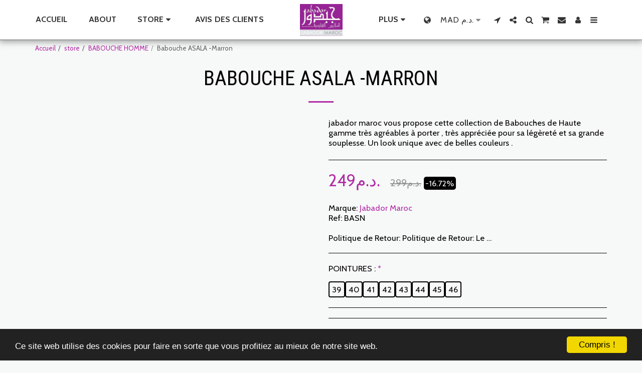

--- FILE ---
content_type: application/javascript; charset=UTF-8
request_url: https://cdn-cms-s-8-4.f-static.net/manager/translation_JS/website_jsTranslations.js?l=fr&a=1&v=y84124423280
body_size: 5762
content:
var translations = {"admin"		   : "Administrateur","sent"	  		   : "Envoy\u00e9\u00a0!","enterYourQuery" 	   : "Saisissez votre requ\u00eate","loading"		   : "Chargement...","closeEsc"		   : "Fermer (\u00c9chap.)","previousLeftArrowKey"	   : "Pr\u00e9c\u00e9dent (touche fl\u00e9ch\u00e9e gauche)","NextRightArrowKey"	   : "Suivant (touche fl\u00e9ch\u00e9e droite)","of"		   	   : "de","more"		   	   : "PLUS","cart"		   	   :"Panier","SearchResult"		   : "R\u00e9sultat de recherche","ChooseTheAmountDonate"    : "Choisissez le montant que vous voulez donner","blogReviewMessage"	   : "Merci ! Votre commentaire sera publi\u00e9 apr\u00e8s avoir \u00e9t\u00e9 approuv\u00e9 par l\u2019administrateur.","productReviewMessage"	   : "Merci! Votre avis sera publi\u00e9 apr\u00e8s avoir \u00e9t\u00e9 approuv\u00e9 par l'administrateur.","ConfirmMailingSubscrive"  : "Veuillez confirmer votre adresse e-mail pour finaliser votre abonnement","ReadMore": "En savoir plus","subscribeTellAboutYou"  : "Parlez nous un peu de vous s'il vous pla\u00eet","imageCouldNotLoaded"      : "<a href=\"%url%\">L'image<\/a> n'a pas pu \u00eatre charg\u00e9e.","searchInputValidation"    : "Entrez une requ\u00eate de recherche valide.","subscribed"               : "Abonn\u00e9","jqueryValidMsgRequire"    : "Ce champ est requis","jqueryValidMsgRemote"     : "Corrigez ce champ.","jqueryValidMsgEmail"      : "Veuillez saisir une adresse e-mail valide.","jqueryValidMsgUrl"        : "Veuillez entrer une URL valide.","jqueryValidMsgDate"       : "Veuillez entrer une date valide.","jqueryValidMsgDateISO"    : "Veuillez entrer une date valide (ISO).","jqueryValidMsgNumber"     : "Veuillez saisir un chiffre valide","jqueryValidMsgDigits"     : "Veuillez saisir uniquement des chiffres","jqueryValidMsgCreditcard" : "Veuillez entrer un num\u00e9ro de carte de cr\u00e9dit valide.","jqueryValidMsgEqualTo"    : "Entrez \u00e0 nouveau la m\u00eame valeur.","jqueryValidMsgAccept"     : "Veuillez entrer une valeur avec une extension valide.","jqueryValidMsgMaxlength"  : "Veuillez saisir moins de {0} caract\u00e8res.","jqueryValidMsgMinlength"  : "Veuillez saisir au moins {0} caract\u00e8res.","jqueryValidMsgRangelength":"Veuillez saisir une valeur comprise entre {0} et {1} caract\u00e8res.","jqueryValidMsgRange"	   : "Veuillez entrer une valeur entre {0} et {1}.","jqueryValidMsgMax"	   : "Veuillez entrer une valeur inf\u00e9rieure ou \u00e9gale \u00e0 {0}.","jqueryValidMsgMin"	   : "Entrez une valeur sup\u00e9rieure ou \u00e9gale \u00e0 {0}.","sending"		   : "Envoi","pleaseEnterValidPhone": "Entrez un num\u00e9ro de t\u00e9l\u00e9phone valide (0-9, -, +, (), espace, *).","firstName"		   : "Pr\u00e9nom","lastName"		   : "Nom de famille","phone"			   : "T\u00e9l\u00e9phone","emailAddress"		   : "Adresse e-mail","fileUpload"		   : "T\u00e9l\u00e9chargement de fichiers","send"			   : "Envoyer","search"		   : "Chercher","productvalidatorPopover"  : "Champ obligatoire","SpecialRequest" 	   : "Demande Sp\u00e9ciale","restaurantReservation"    : "R\u00e9servation de Restaurant","ThankYouAuto"		   : "Commande compl\u00e9t\u00e9e, merci de votre commande!","ThankYouManual"	   : "La commande n\u2019a pas encore \u00e9t\u00e9 finalis\u00e9e. Nous vous contacterons bient\u00f4t.","Ok"			   : "OK","OrderNumber"		   : "Num\u00e9ro de Commande","Date"			   : "Date","Hour"			   : "Heure","TableSize"		   : "Taille de la Table","NoAvailableTime"	   : "D\u00e9sol\u00e9, aucun cr\u00e9neau n\u2019est disponible \u00e0 cette date. Veuillez essayer une autre date.","message"	           : "Message","ThankYou"	           : "Merci","error_title"	   	   : "Erreur","error_body"	   	   : "Oups, quelque chose s\u2019est mal pass\u00e9","limitTickets"	   : "Limite de :","tickets"	   : "Billets","registrationClosed"       : "L'inscription est ferm\u00e9e Veuillez nous contacter pour plus d'informations.","Sunday"		   : "Dimanche","Monday"		   : "Lundi","Tuesday"		   : "Mardi","Wednesday"		   : "Mercredi","Thursday"		   : "Jeudi","Friday"		   : "Vendredi","Saturday"		   : "Samedi","foodDeliverybootBoxTitle" : "Fen\u00eatre de commande","addToCart"                : "Ajouter au Panier","save"                	   : "Enregistrer","ThankYouAfterSubmmit" 	   : "Merci de nous avoir contact\u00e9. Nous avons re\u00e7u votre message et nous vous r\u00e9pondrons bient\u00f4t.","country" 					: "Pays","productQuntityLimit" 		: "Le produit est limit\u00e9 \u00e0 un maximum de {{units_limitation}} unit\u00e9s.","productQuntityLimitMin" 		: "Le produit est limit\u00e9 \u00e0 un minimum d'unit\u00e9s {{units_limitation}}.","forumDeleteTopic" 		: "La suppression d'un sujet supprimera \u00e9galement de fa\u00e7on permanente toutes les r\u00e9ponses associ\u00e9es. Vous \u00eates s\u00fbr de vouloir l'effacer ?","forumDeleteTopicTitle" 	: "Supprimer le Sujet","forumDeleteReply" 		: "\u00cates-vous s\u00fbr de vouloir supprimer cette r\u00e9ponse?","forumDeleteReplyTitle" 	: "Supprimer la R\u00e9ponse","forumNewTopic" 	: "Nouveau Sujet","forumCreateNewTopic" 	: "Cr\u00e9er un nouveau sujet","forumCountOfTotalPosts" 	: "Poster un total de {{numbers_of_posts}} messages","forumSearchPlaceholder" 	: "Rechercher des sujets, des publications ou des cat\u00e9gories","forumLastReply" 	: "Derni\u00e8re R\u00e9ponse","follow" 	: "Suivre","following" 	: "Suivant","forumReplies" 	: "R\u00e9ponses","forumFrequentPosters" 	: "Affiches Fr\u00e9quentes","chooseCategory" 	: "Choisissez la cat\u00e9gorie","linkCopiedToClipboard" 	: "Lien copi\u00e9 dans le presse papier","edit" 	: "Modifier","settings" 	: "Param\u00e8tres","created" 	: "Cr\u00e9\u00e9","seeMore" 	: "Voir Plus","options" 	: "Options","joined" 	: "A rejoint","posted" 	: "Publi\u00e9","category" 	: "Cat\u00e9gorie","areYouSure": "\u00cates-vous certain(e)\u00a0?","yes" 	: "Oui","no" 	: "Non","insertTopicTitle" 	: "Ins\u00e9rer un Titre de Sujet","insertTopicMessage" 	: "Ins\u00e9rer un Sujet de Message","reply" 	: "R\u00e9pondre","addReply" 	: "Ajouter une r\u00e9ponse","address" 	: "Adresse:","city" 	: "Ville:","state" 	: "Etat:","zipCode" 	: "Zip \/ Code postal:","instructions" 	: "Instructions:","country_v2" : "Pays:","chooseDate": "Choisissez la date","chooseDateAndTime": "Choisissez la date et l'heure","chooseTime": "Choisissez l'Heure","total" : "Total\u00a0:","reviewBad": "mauvais","reviewPoor": "pauvre","reviewRegular": "r\u00e9gulier","reviewGood": "bien","reviewGorgeous": "magnifique","popupButtonSelected": "S\u00e9lectionnez","eCommerceSort": {"sortBy": "Trier par","recommended": "Conseill\u00e9","byHighPrice": "Prix d\u00e9croissant","byLowerPriceBy": "Prix croissant",},"globalContactEmail": {"fullName": "Nom complet","description": "Description","subject": "Sujet","contactUs": "Contactez-nous","infoBox": "Remplissez le formulaire ou envoyez un e-mail direct \u00e0: {{email_address}}","thankYouMessage": "Merci de nous avoir contact\u00e9.","thankYouCloseBtn": "Fermer"    },"editStructure": "Modifier la structure","editLogo": "Modifier","eventNumberOfTickets": "Choisissez le nombre de billets que vous souhaitez acheter.","magicBtn": {"editMagicContactButton": "Modifier le contact","editMagicShareButton": "Modifier le partage","contactUs": {"title": "Contact","submitBtn": "Contactez-nous","ThankYouAfterSubmmit": "Merci de nous avoir contact\u00e9. Nous avons re\u00e7u votre message et nous vous r\u00e9pondrons bient\u00f4t.","fields": {"name": "Nom","phone": "T\u00e9l\u00e9phone","emailAddress": "Adresse e-mail","emailAddressValidationdMsg": "Veuillez entrer un e-mail valide.","message": "Message","requiredMsg": "Ce champ est requis",}},"copyLink": {"success": "Le lien a \u00e9t\u00e9 copi\u00e9 dans le presse-papiers.",},"ExternalLinksPreventor": {"title": "Version Publi\u00e9e Uniquement","previewExternalLinkMsg": "Vous essayez de quitter un lien externe depuis le mode de pr\u00e9visualisation de votre site Web. Veuillez publier votre site Web et r\u00e9essayer \u00e0 partir de l'URL de votre site Web.",},"facebookMessenger": {"title": "Facebook",},"whatsApp": {"title": "WhatsApp",},"phone": {"title": "T\u00e9l\u00e9phone",},"skype": {"title": "Skype",},"telegram": {"title": "T\u00e9l\u00e9gramme",},"facebook": {"title": "Facebook",},"twitter": {"title": "Twitter",},"pinterest": {"title": "Pinterest",},"gmail": {"title": "Gmail",},"linkedIn": {"title": "LinkedIn",},"tumblr": {"title": "Tumblr",},"emailApp": {"title": "Application de messagerie",},"copyLink": {"title": "Copier le lien",},"microsoftTeams": {"title": "Microsoft Teams",}},"fillOutAtLeastOneField": "Vous devez remplir au moins un champ avant de soumettre ce formulaire.","productCallToAction": {"fullName": "Nom complet","description": "Description","subject": "Sujet","title": "Contactez-nous","infoBox": "Veuillez remplir le formulaire suivant si vous \u00eates int\u00e9ress\u00e9 par ce produit:","thankYouMessage": "Merci de nous avoir contact\u00e9.","thankYouCloseBtn": "Fermer","phone": "T\u00e9l\u00e9phone","productName": "Nom du Produit:"    },"flipClock": {"years"   : "Ann\u00e9es","months"  : "Mois","days"    : "Journ\u00e9es","hours"   : "Heures","minutes" : "Minutes","seconds" : "Secondes"    },"previewExternalLinkTitle": "Lien Externe","previewExternalLinkMsg": "Vous essayez de sortir vers un lien externe {{externalLink}} depuis le tableau de bord, qui est d\u00e9sactiv\u00e9 ici. Veuillez acc\u00e9der \u00e0 la pr\u00e9visualisation en plein \u00e9cran pour le faire fonctionner.","returnPolicy": "Politique de retour","calendarHandler": {"days": {"sunday": "Dimanche","monday": "Lundi","tuesday": "Mardi","wednesday": "Mercredi","thursday": "Jeudi","friday": "Vendredi","saturday": "Samedi"        },"daysShort": {"sun": "Dim","mon": "Lun","tue": "Mar","wed": "Mer","thu": "Jeu","fri": "Ven","sat": "Sam"        },"daysMin": {"su": "Dim","mo": "Lun","tu": "Mar","we": "Mer","th": "Jeu","fr": "Ven","sa": "Sam"        },"months": {"january": "Janvier","february": "F\u00e9vrier","march": "Mars","april": "Avril","may": "Mai","june": "Juin","july": "Juillet","august": "Ao\u00fbt","september": "Septembre","october": "Octobre","november": "Novembre","december": "D\u00e9cembre"        },"monthsShort": {"jan": "Jan","feb": "F\u00e9v","mar": "Mar","apr": "Avr","may": "Mai","jun": "Jui","jul": "Jui","aug": "Aou","sep": "Sep","oct": "Oct","nov": "Nov","dec": "D\u00e9c"        },"today": "Aujourd'hui","clear": "Clair",},"enterYourEmail": "Saisissez votre e-mail","subscribe": "S'abonner","backInStock": {"name": "Nom complet","namePlaceHolder": "Entrez votre nom complet","phone": "T\u00e9l\u00e9phone","phonePlaceHolder": "Entrez votre num\u00e9ro de t\u00e9l\u00e9phone","message": "Cette fonctionnalit\u00e9 n'est disponible que sur la version publi\u00e9e de votre site Web","title": "Demande de retour en stock",},"layouts": "Mise en page","pages": "Pages","remove": "Supprimer","print": "Imprimer","download": "T\u00e9l\u00e9charger","suggestTextTool": {"apply": "Ajouter","title": "Texte Sugg\u00e9r\u00e9","ai": {"generate": "G\u00e9n\u00e9rer","noResults": "Nous vous prions de nous excuser. Il semble qu\u2019un probl\u00e8me soit survenu lors de la g\u00e9n\u00e9ration des r\u00e9sultats. Veuillez r\u00e9essayer.","category": "Cat\u00e9gorie","business": "Nom du site web","custom": "Personnalis\u00e9","contentType": "Type de Contenu","categoryTT": "Saisissez la cat\u00e9gorie de votre entreprise, par exemple : \u00e9v\u00e9nements de gaming","businessTT": "Entrez le nom de votre site Web","contentTypeTT": "Ici, vous pouvez s\u00e9lectionner le type de contenu que vous souhaitez afficher \u00e0 vos utilisateurs, par exemple les titres de la page d\u2019accueil et le texte \u00ab \u00c0 propos \u00bb.","customTT": "Ici, vous pouvez ajouter la description de votre page \u00ab\u00a0\u00c0 propos\u00a0\u00bb personnalis\u00e9e","categoryPH": "Location de voiture, Club de tennis...","customPH": "Page \u00e0 propos de la soci\u00e9t\u00e9 MAGICPLAN....","showMore": "Montrez Plus","about": "\u00c0 propos de Nous","titleOption": "Titres","shortAboutOption": "Courte Page de Pr\u00e9sentation","longAboutOption": "Longue Page de Pr\u00e9sentation","customOption": "Personnalis\u00e9","about": "\u00c0 propos du site Web","aboutTT": "Entrez une courte description de votre site Web","aboutPH": "Boutique \u00e9lectronique en ligne","focus": "Se concentrer","focusTT": "Ajoutez une phrase cible ou un mot pour obtenir des r\u00e9sultats li\u00e9s uniquement \u00e0 un champ sp\u00e9cifique.","focusPH": "Comment commencer...","applied": "Ajout\u00e9","required": "Veuillez remplir l'un des champs pour g\u00e9n\u00e9rer un nouveau contenu.","loadingMsg": "Nous utilisons des algorithmes d'IA avanc\u00e9s pour cr\u00e9er votre texte.<BR>Cela prend g\u00e9n\u00e9ralement quelques instants.<BR>Merci pour votre patience!","onboarding": {"save": "Enregistrer des donn\u00e9es","title": "Veuillez saisir plus de donn\u00e9es sur votre site Web","error": "Veuillez ajouter du contenu sur votre site web et sa cat\u00e9gorie.",},"aiData": "Donn\u00e9es d\u2019IA","editAiData": "Modifier les donn\u00e9es d\u2019IA","aiDataTT": "G\u00e9rez les informations de votre site web pour aider l\u2019IA \u00e0 g\u00e9n\u00e9rer un meilleur contenu",},},"uploadFileLimitSize": "La taille du fichier d\u00e9passe la limite de {{mb_in_number}} Mo.","jqueryValidSpacesOnlyMsg": "Veuillez entrer un texte valide et pas seulement des espaces","previewRemoveSectionTT": "Supprimer la section","activeOrderPopup": {"messageTitle": "Ce produit est en rupture de stock.","messageBody": "D\u00e9sol\u00e9, nous sommes actuellement en rupture de stock sur cet article. Nous savons que c'est d\u00e9cevant, mais revenez plus tard ou explorez d'autres choix dans notre boutique. Merci de votre int\u00e9r\u00eat!",},"seatMap": {"cart": "Panier","emptyCart": "Pas encore de tickets","serviceFee": "Frais de service","total": "Total (incl TVA)","checkoutBtn": "R\u00e9server Maintenant","table": "Table","row": "Rang\u00e9e","seat": "Si\u00e8ge",},"productSubscriptionError": "Veuillez s\u00e9lectionner l'une des options de tarification de l'abonnement","reportAbusePopup": {"reportAbuseTitle": "Signaler un abus","reportAbuseExp": "Si vous rencontrez du contenu ou un comportement qui, selon vous, viole les normes de notre communaut\u00e9, veuillez utiliser ce formulaire pour nous le signaler.","reportType": "Type d'abus","reportTypeSpam": "Courrier ind\u00e9sirable","reportTypeHarassment": "Harc\u00e8lement","reportTypeInappropriateContent": "Contenu inappropri\u00e9","reportTypeOther": "Autres","reportDetails": "D\u00e9tails:","reportDetailsExp": "Veuillez fournir plus d'informations sur les abus...","reporterEmailTXT": "Votre Email (Optionnel):","reporterSubmit": "Soumettre le rapport","reporterThankYouTitle": "Merci pour votre rapport!","reporterThankYouExp": "Nous appr\u00e9cions que vous preniez le temps de nous aider \u00e0 maintenir une communaut\u00e9 s\u00fbre et accueillante. Notre \u00e9quipe examinera votre rapport et prendra les mesures appropri\u00e9es.","reporterCloseBtn": "Fermer",},"wizardPreviewDisabledPreviewButtons": "Mode d\u2019aper\u00e7u de la langue : les boutons de gestion sont d\u00e9sactiv\u00e9s. Cliquez pour revenir \u00e0 la langue par d\u00e9faut.","scheduleBooking": {"scheduleSessionDate": "Date de la session","scheduleTime": "P\u00e9riode","scheduleRepeats": "R\u00e9p\u00e9titions","scheduleStaff": "Personnel","scheduleSummary": "R\u00e9capitulatif du planning","durationPH": "Heure","durationPM": "Minutes","durationPH2": "Heures","courseScheduleList": "Planning du cours","totalSessions": "Total des s\u00e9ances","noSessions": "Aucune session","showFullList": "Afficher la liste compl\u00e8te","duration": "Dur\u00e9e",},"helloWithName": "Bonjour, {{name}}","orders": "Commandes","notifications": "Notifications",};

--- FILE ---
content_type: image/svg+xml
request_url: https://images.cdn-files-a.com/ready_uploads/svg/google5f22835ba50b2.svg?v=3
body_size: -51
content:
<svg xmlns="http://www.w3.org/2000/svg" viewBox="0 0 64 64" width="64" height="64"><g class="nc-icon-wrapper" stroke="none" fill="#111111"><path d="M59.808,26.727H32.126V38.591H47.814C45.308,46.5,39.114,49.136,32,49.136A17.136,17.136,0,1,1,43,18.88l8.621-8.21A28.993,28.993,0,1,0,32,61C47.991,61,62.444,50.455,59.808,26.727Z" fill="#111111"></path></g></svg>

--- FILE ---
content_type: image/svg+xml
request_url: https://images.cdn-files-a.com/ready_uploads/svg/logo-instagram5f22b44a7aacd.svg?v=3
body_size: 605
content:
<svg xmlns="http://www.w3.org/2000/svg" viewBox="0 0 48 48" width="48" height="48"><g class="nc-icon-wrapper"><path fill="#E02D69" d="M24,0c-6.518,0-7.335,0.028-9.895,0.144c-3.9,0.178-7.326,1.133-10.077,3.884 c-2.75,2.75-3.706,6.175-3.884,10.077C0.028,16.665,0,17.482,0,24c0,6.518,0.028,7.335,0.144,9.895 c0.178,3.9,1.133,7.326,3.884,10.077c2.75,2.75,6.175,3.706,10.077,3.884C16.665,47.972,17.482,48,24,48s7.335-0.028,9.895-0.144 c3.899-0.178,7.326-1.133,10.077-3.884c2.75-2.75,3.706-6.175,3.884-10.077C47.972,31.335,48,30.518,48,24s-0.028-7.335-0.144-9.895 c-0.178-3.9-1.133-7.326-3.884-10.077c-2.75-2.75-6.175-3.706-10.077-3.884C31.335,0.028,30.518,0,24,0L24,0z"></path> <path fill="#FFFFFF" d="M24,10.883c4.272,0,4.778,0.016,6.465,0.093c1.821,0.083,3.511,0.448,4.811,1.748 c1.3,1.3,1.665,2.99,1.748,4.811c0.077,1.687,0.093,2.193,0.093,6.465s-0.016,4.778-0.093,6.465 c-0.083,1.821-0.448,3.511-1.748,4.811c-1.3,1.3-2.99,1.665-4.811,1.748c-1.687,0.077-2.193,0.093-6.465,0.093 s-4.778-0.016-6.465-0.093c-1.821-0.083-3.511-0.448-4.811-1.748c-1.3-1.3-1.665-2.99-1.748-4.811 c-0.077-1.687-0.093-2.193-0.093-6.465s0.016-4.778,0.093-6.465c0.083-1.821,0.448-3.511,1.748-4.811 c1.3-1.3,2.99-1.665,4.811-1.748C19.222,10.899,19.728,10.883,24,10.883 M24,8c-4.345,0-4.89,0.018-6.597,0.096 c-2.6,0.119-4.884,0.756-6.718,2.589c-1.833,1.833-2.47,4.117-2.589,6.718C8.018,19.11,8,19.655,8,24 c0,4.345,0.018,4.89,0.096,6.597c0.119,2.6,0.756,4.884,2.589,6.718c1.833,1.833,4.117,2.47,6.718,2.589 C19.11,39.982,19.655,40,24,40s4.89-0.018,6.597-0.096c2.6-0.119,4.884-0.756,6.718-2.589c1.833-1.833,2.47-4.117,2.589-6.718 C39.982,28.89,40,28.345,40,24s-0.018-4.89-0.096-6.597c-0.119-2.6-0.756-4.884-2.589-6.718c-1.833-1.833-4.117-2.47-6.718-2.589 C28.89,8.018,28.345,8,24,8L24,8z"></path> <path fill="#FFFFFF" d="M24,15.784c-4.538,0-8.216,3.679-8.216,8.216s3.679,8.216,8.216,8.216 s8.216-3.679,8.216-8.216S28.538,15.784,24,15.784z M24,29.333c-2.946,0-5.333-2.388-5.333-5.333c0-2.946,2.388-5.333,5.333-5.333 c2.946,0,5.333,2.388,5.333,5.333C29.333,26.946,26.946,29.333,24,29.333z"></path> <circle fill="#FFFFFF" cx="32.541" cy="15.459" r="1.92"></circle></g></svg>